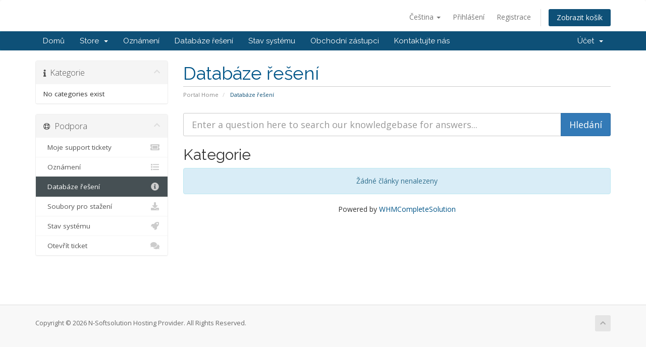

--- FILE ---
content_type: text/html; charset=utf-8
request_url: https://thaifirstservice.com/index.php/knowledgebase?language=czech
body_size: 4161
content:
<!DOCTYPE html>
<html lang="en">
<head>
    <meta charset="utf-8" />
    <meta http-equiv="X-UA-Compatible" content="IE=edge">
    <meta name="viewport" content="width=device-width, initial-scale=1">
    <title>Databáze řešení - N-Softsolution Hosting Provider</title>

    <!-- Styling -->
<link href="//fonts.googleapis.com/css?family=Open+Sans:300,400,600|Raleway:400,700" rel="stylesheet">
<link href="/templates/six/css/all.min.css?v=6fa4a2" rel="stylesheet">
<link href="/assets/css/fontawesome-all.min.css" rel="stylesheet">
<link href="/templates/six/css/custom.css" rel="stylesheet">

<!-- HTML5 Shim and Respond.js IE8 support of HTML5 elements and media queries -->
<!-- WARNING: Respond.js doesn't work if you view the page via file:// -->
<!--[if lt IE 9]>
  <script src="https://oss.maxcdn.com/libs/html5shiv/3.7.0/html5shiv.js"></script>
  <script src="https://oss.maxcdn.com/libs/respond.js/1.4.2/respond.min.js"></script>
<![endif]-->

<script type="text/javascript">
    var csrfToken = 'ac0911f5c951358d5ee57eda33a02ff2be770b2d',
        markdownGuide = 'Markdown Guide',
        locale = 'en',
        saved = 'saved',
        saving = 'autosaving',
        whmcsBaseUrl = "",
        requiredText = 'Required',
        recaptchaSiteKey = "";
</script>
<script src="/templates/six/js/scripts.min.js?v=6fa4a2"></script>


    <script type="text/javascript">

var _gaq = _gaq || [];
_gaq.push(['_setAccount', 'UA-111864923-3']);
_gaq.push(['_trackPageview']);

(function() {
var ga = document.createElement('script'); ga.type = 'text/javascript'; ga.async = true;
ga.src = ('https:' == document.location.protocol ? 'https://ssl' : 'http://www') + '.google-analytics.com/ga.js';
var s = document.getElementsByTagName('script')[0]; s.parentNode.insertBefore(ga, s);
})();

</script>



</head>
<body data-phone-cc-input="1">



<section id="header">
    <div class="container">
        <ul class="top-nav">
                            <li>
                    <a href="#" class="choose-language" data-toggle="popover" id="languageChooser">
                        Čeština
                        <b class="caret"></b>
                    </a>
                    <div id="languageChooserContent" class="hidden">
                        <ul>
                                                            <li>
                                    <a href="/index.php/knowledgebase?language=arabic">العربية</a>
                                </li>
                                                            <li>
                                    <a href="/index.php/knowledgebase?language=azerbaijani">Azerbaijani</a>
                                </li>
                                                            <li>
                                    <a href="/index.php/knowledgebase?language=catalan">Català</a>
                                </li>
                                                            <li>
                                    <a href="/index.php/knowledgebase?language=chinese">中文</a>
                                </li>
                                                            <li>
                                    <a href="/index.php/knowledgebase?language=croatian">Hrvatski</a>
                                </li>
                                                            <li>
                                    <a href="/index.php/knowledgebase?language=czech">Čeština</a>
                                </li>
                                                            <li>
                                    <a href="/index.php/knowledgebase?language=danish">Dansk</a>
                                </li>
                                                            <li>
                                    <a href="/index.php/knowledgebase?language=dutch">Nederlands</a>
                                </li>
                                                            <li>
                                    <a href="/index.php/knowledgebase?language=english">English</a>
                                </li>
                                                            <li>
                                    <a href="/index.php/knowledgebase?language=estonian">Estonian</a>
                                </li>
                                                            <li>
                                    <a href="/index.php/knowledgebase?language=farsi">Persian</a>
                                </li>
                                                            <li>
                                    <a href="/index.php/knowledgebase?language=french">Français</a>
                                </li>
                                                            <li>
                                    <a href="/index.php/knowledgebase?language=german">Deutsch</a>
                                </li>
                                                            <li>
                                    <a href="/index.php/knowledgebase?language=hebrew">עברית</a>
                                </li>
                                                            <li>
                                    <a href="/index.php/knowledgebase?language=hungarian">Magyar</a>
                                </li>
                                                            <li>
                                    <a href="/index.php/knowledgebase?language=italian">Italiano</a>
                                </li>
                                                            <li>
                                    <a href="/index.php/knowledgebase?language=macedonian">Macedonian</a>
                                </li>
                                                            <li>
                                    <a href="/index.php/knowledgebase?language=norwegian">Norwegian</a>
                                </li>
                                                            <li>
                                    <a href="/index.php/knowledgebase?language=portuguese-br">Português</a>
                                </li>
                                                            <li>
                                    <a href="/index.php/knowledgebase?language=portuguese-pt">Português</a>
                                </li>
                                                            <li>
                                    <a href="/index.php/knowledgebase?language=romanian">Română</a>
                                </li>
                                                            <li>
                                    <a href="/index.php/knowledgebase?language=russian">Русский</a>
                                </li>
                                                            <li>
                                    <a href="/index.php/knowledgebase?language=spanish">Español</a>
                                </li>
                                                            <li>
                                    <a href="/index.php/knowledgebase?language=swedish">Svenska</a>
                                </li>
                                                            <li>
                                    <a href="/index.php/knowledgebase?language=thai">ไทย</a>
                                </li>
                                                            <li>
                                    <a href="/index.php/knowledgebase?language=turkish">Türkçe</a>
                                </li>
                                                            <li>
                                    <a href="/index.php/knowledgebase?language=ukranian">Українська</a>
                                </li>
                                                    </ul>
                    </div>
                </li>
                                        <li>
                    <a href="/clientarea.php">Přihlášení</a>
                </li>
                                    <li>
                        <a href="/register.php">Registrace</a>
                    </li>
                                <li class="primary-action">
                    <a href="/cart.php?a=view" class="btn">
                        Zobrazit košík
                    </a>
                </li>
                                </ul>

                    <a href="/index.php" class="logo"><img src="/assets/img/logo.png" alt="N-Softsolution Hosting Provider"></a>
        
    </div>
</section>

<section id="main-menu">

    <nav id="nav" class="navbar navbar-default navbar-main" role="navigation">
        <div class="container">
            <!-- Brand and toggle get grouped for better mobile display -->
            <div class="navbar-header">
                <button type="button" class="navbar-toggle" data-toggle="collapse" data-target="#primary-nav">
                    <span class="sr-only">Toggle navigation</span>
                    <span class="icon-bar"></span>
                    <span class="icon-bar"></span>
                    <span class="icon-bar"></span>
                </button>
            </div>

            <!-- Collect the nav links, forms, and other content for toggling -->
            <div class="collapse navbar-collapse" id="primary-nav">

                <ul class="nav navbar-nav">

                        <li menuItemName="Home" class="" id="Primary_Navbar-Home">
        <a href="/index.php">
                        Domů
                                </a>
            </li>
    <li menuItemName="Store" class="dropdown" id="Primary_Navbar-Store">
        <a class="dropdown-toggle" data-toggle="dropdown" href="#">
                        Store
                        &nbsp;<b class="caret"></b>        </a>
                    <ul class="dropdown-menu">
                            <li menuItemName="Browse Products Services" id="Primary_Navbar-Store-Browse_Products_Services">
                    <a href="/cart.php">
                                                Browse All
                                            </a>
                </li>
                            <li menuItemName="Shop Divider 1" class="nav-divider" id="Primary_Navbar-Store-Shop_Divider_1">
                    <a href="">
                                                -----
                                            </a>
                </li>
                            <li menuItemName="Web Hosting (SSD)(Thai)" id="Primary_Navbar-Store-Web_Hosting_(SSD)(Thai)">
                    <a href="/cart.php?gid=13">
                                                Web Hosting (SSD)(Thai)
                                            </a>
                </li>
                            <li menuItemName="VPS (SSD)(Thai)" id="Primary_Navbar-Store-VPS_(SSD)(Thai)">
                    <a href="/cart.php?gid=11">
                                                VPS (SSD)(Thai)
                                            </a>
                </li>
                            <li menuItemName="Hosting for WordPress" id="Primary_Navbar-Store-Hosting_for_WordPress">
                    <a href="/cart.php?gid=14">
                                                Hosting for WordPress
                                            </a>
                </li>
                            <li menuItemName="Dedicated Server" id="Primary_Navbar-Store-Dedicated_Server">
                    <a href="/cart.php?gid=12">
                                                Dedicated Server
                                            </a>
                </li>
                            <li menuItemName="Google Workspace" id="Primary_Navbar-Store-Google_Workspace">
                    <a href="/cart.php?gid=16">
                                                Google Workspace
                                            </a>
                </li>
                            <li menuItemName="Register a New Domain" id="Primary_Navbar-Store-Register_a_New_Domain">
                    <a href="/cart.php?a=add&domain=register">
                                                Registrace nové domény
                                            </a>
                </li>
                            <li menuItemName="Transfer a Domain to Us" id="Primary_Navbar-Store-Transfer_a_Domain_to_Us">
                    <a href="/cart.php?a=add&domain=transfer">
                                                Převod domén k nám
                                            </a>
                </li>
                        </ul>
            </li>
    <li menuItemName="Announcements" class="" id="Primary_Navbar-Announcements">
        <a href="/index.php/announcements">
                        Oznámení
                                </a>
            </li>
    <li menuItemName="Knowledgebase" class="" id="Primary_Navbar-Knowledgebase">
        <a href="/index.php/knowledgebase">
                        Databáze řešení
                                </a>
            </li>
    <li menuItemName="Network Status" class="" id="Primary_Navbar-Network_Status">
        <a href="/serverstatus.php">
                        Stav systému
                                </a>
            </li>
    <li menuItemName="Affiliates" class="" id="Primary_Navbar-Affiliates">
        <a href="/affiliates.php">
                        Obchodní zástupci
                                </a>
            </li>
    <li menuItemName="Contact Us" class="" id="Primary_Navbar-Contact_Us">
        <a href="/contact.php">
                        Kontaktujte nás
                                </a>
            </li>

                </ul>

                <ul class="nav navbar-nav navbar-right">

                        <li menuItemName="Account" class="dropdown" id="Secondary_Navbar-Account">
        <a class="dropdown-toggle" data-toggle="dropdown" href="#">
                        Účet
                        &nbsp;<b class="caret"></b>        </a>
                    <ul class="dropdown-menu">
                            <li menuItemName="Login" id="Secondary_Navbar-Account-Login">
                    <a href="/clientarea.php">
                                                Přihlášení
                                            </a>
                </li>
                            <li menuItemName="Register" id="Secondary_Navbar-Account-Register">
                    <a href="/register.php">
                                                Registrace
                                            </a>
                </li>
                            <li menuItemName="Divider" class="nav-divider" id="Secondary_Navbar-Account-Divider">
                    <a href="">
                                                -----
                                            </a>
                </li>
                            <li menuItemName="Forgot Password?" id="Secondary_Navbar-Account-Forgot_Password?">
                    <a href="/pwreset.php">
                                                Zapomněli jste heslo?
                                            </a>
                </li>
                        </ul>
            </li>

                </ul>

            </div><!-- /.navbar-collapse -->
        </div>
    </nav>

</section>



<section id="main-body">
    <div class="container">
        <div class="row">

                                    <div class="col-md-9 pull-md-right">
                    <div class="header-lined">
    <h1>Databáze řešení</h1>
    <ol class="breadcrumb">
            <li>
            <a href="https://www.thaifirstservice.com">            Portal Home
            </a>        </li>
            <li class="active">
                        Databáze řešení
                    </li>
    </ol>
</div>
                </div>
                        <div class="col-md-3 pull-md-left sidebar">
                    <div menuItemName="Support Knowledgebase Categories" class="panel panel-sidebar panel-sidebar hidden-sm hidden-xs">
        <div class="panel-heading">
            <h3 class="panel-title">
                <i class="fas fa-info"></i>&nbsp;                Kategorie
                                <i class="fas fa-chevron-up panel-minimise pull-right"></i>
            </h3>
        </div>
                            <div class="list-group">
                                                            <div menuItemName="No Support Knowledgebase Categories" class="list-group-item" id="Primary_Sidebar-Support_Knowledgebase_Categories-No_Support_Knowledgebase_Categories">
                                                                                    No categories exist
                        </div>
                                                </div>
                    </div>
                    <div class="panel hidden-lg hidden-md panel-default">
            <div class="panel-heading">
                <h3 class="panel-title">
                    <i class="fas fa-info"></i>&nbsp;                    Kategorie
                                    </h3>
            </div>
            <div class="panel-body">
                <form role="form">
                    <select class="form-control" onchange="selectChangeNavigate(this)">
                                                    <option menuItemName="No Support Knowledgebase Categories" value="" class="list-group-item" selected="selected">
                                No categories exist
                                                            </option>
                                            </select>
                </form>
            </div>
                    </div>
                </div>
                <!-- Container for main page display content -->
        <div class="col-md-9 pull-md-right main-content">
            

<form role="form" method="post" action="/index.php/knowledgebase/search">
<input type="hidden" name="token" value="ac0911f5c951358d5ee57eda33a02ff2be770b2d" />
    <div class="input-group input-group-lg kb-search">
        <input type="text" id="inputKnowledgebaseSearch" name="search" class="form-control" placeholder="Enter a question here to search our knowledgebase for answers..." />
        <span class="input-group-btn">
            <input type="submit" id="btnKnowledgebaseSearch" class="btn btn-primary btn-input-padded-responsive" value="Hledání" />
        </span>
    </div>
</form>

<h2>Kategorie</h2>

    <div class="alert alert-info text-center">
        Žádné články nenalezeny
</div>


<p style="text-align:center;">Powered by <a href="https://www.whmcs.com/" target="_blank">WHMCompleteSolution</a></p>

                </div><!-- /.main-content -->
                                    <div class="col-md-3 pull-md-left sidebar sidebar-secondary">
                            <div menuItemName="Support" class="panel panel-sidebar panel-sidebar">
        <div class="panel-heading">
            <h3 class="panel-title">
                <i class="far fa-life-ring"></i>&nbsp;                Podpora
                                <i class="fas fa-chevron-up panel-minimise pull-right"></i>
            </h3>
        </div>
                            <div class="list-group">
                                                            <a menuItemName="Support Tickets" href="/supporttickets.php" class="list-group-item" id="Secondary_Sidebar-Support-Support_Tickets">
                                                        <i class="fas fa-ticket-alt fa-fw"></i>&nbsp;                            Moje support tickety
                        </a>
                                                                                <a menuItemName="Announcements" href="/index.php/announcements" class="list-group-item" id="Secondary_Sidebar-Support-Announcements">
                                                        <i class="fas fa-list fa-fw"></i>&nbsp;                            Oznámení
                        </a>
                                                                                <a menuItemName="Knowledgebase" href="/index.php/knowledgebase" class="list-group-item active" id="Secondary_Sidebar-Support-Knowledgebase">
                                                        <i class="fas fa-info-circle fa-fw"></i>&nbsp;                            Databáze řešení
                        </a>
                                                                                <a menuItemName="Downloads" href="/index.php/download" class="list-group-item" id="Secondary_Sidebar-Support-Downloads">
                                                        <i class="fas fa-download fa-fw"></i>&nbsp;                            Soubory pro stažení
                        </a>
                                                                                <a menuItemName="Network Status" href="/serverstatus.php" class="list-group-item" id="Secondary_Sidebar-Support-Network_Status">
                                                        <i class="fas fa-rocket fa-fw"></i>&nbsp;                            Stav systému
                        </a>
                                                                                <a menuItemName="Open Ticket" href="/submitticket.php" class="list-group-item" id="Secondary_Sidebar-Support-Open_Ticket">
                                                        <i class="fas fa-comments fa-fw"></i>&nbsp;                            Otevřít ticket
                        </a>
                                                </div>
                    </div>
                        </div>
                            <div class="clearfix"></div>
        </div>
    </div>
</section>

<section id="footer">
    <div class="container">
        <a href="#" class="back-to-top"><i class="fas fa-chevron-up"></i></a>
        <p>Copyright &copy; 2026 N-Softsolution Hosting Provider. All Rights Reserved.</p>
    </div>
</section>

<div class="modal system-modal fade" id="modalAjax" tabindex="-1" role="dialog" aria-hidden="true">
    <div class="modal-dialog">
        <div class="modal-content panel panel-primary">
            <div class="modal-header panel-heading">
                <button type="button" class="close" data-dismiss="modal">
                    <span aria-hidden="true">&times;</span>
                    <span class="sr-only">Close</span>
                </button>
                <h4 class="modal-title">Title</h4>
            </div>
            <div class="modal-body panel-body">
                Loading...
            </div>
            <div class="modal-footer panel-footer">
                <div class="pull-left loader">
                    <i class="fas fa-circle-notch fa-spin"></i> Loading...
                </div>
                <button type="button" class="btn btn-default" data-dismiss="modal">
                    Close
                </button>
                <button type="button" class="btn btn-primary modal-submit">
                    Submit
                </button>
            </div>
        </div>
    </div>
</div>



</body>
</html>
